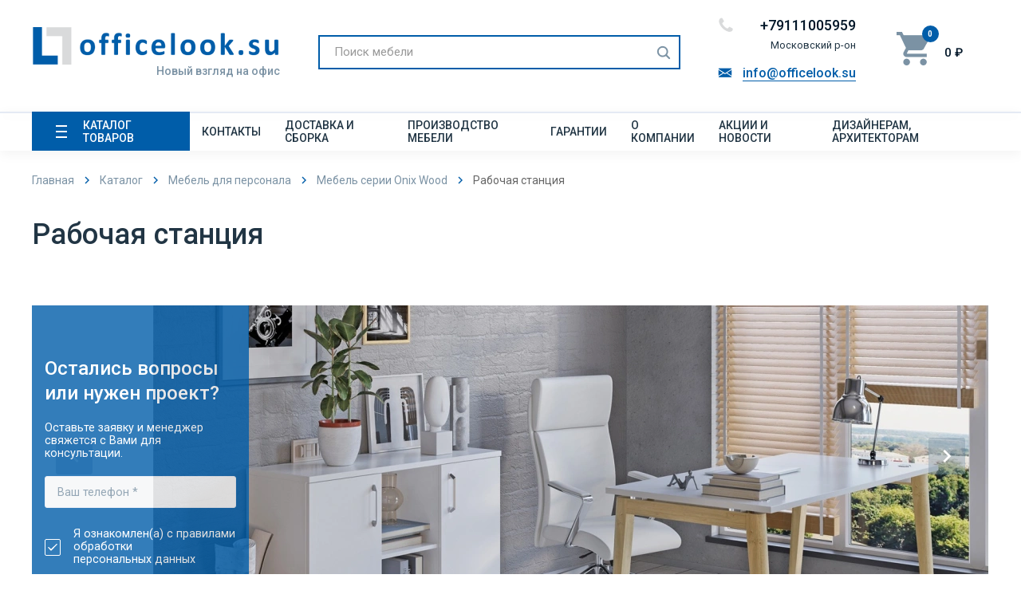

--- FILE ---
content_type: text/plain
request_url: https://www.google-analytics.com/j/collect?v=1&_v=j102&a=90587655&t=pageview&_s=1&dl=https%3A%2F%2Fofficelook.su%2Fkatalog-ofisnoj-mebeli%2Fmebel-dlya-personala%2Fkabinet-onix-wood%2Frabochaya-stancziya&ul=en-us%40posix&dt=%D0%A0%D0%B0%D0%B1%D0%BE%D1%87%D0%B0%D1%8F%20%D1%81%D1%82%D0%B0%D0%BD%D1%86%D0%B8%D1%8F.%20%D0%9C%D0%B5%D0%B1%D0%B5%D0%BB%D1%8C%20%D1%81%D0%B5%D1%80%D0%B8%D0%B8%20Onix%20Wood.%20%D0%9A%D1%83%D0%BF%D0%B8%D1%82%D1%8C%20%D0%BD%D0%B5%D0%B4%D0%BE%D1%80%D0%BE%D0%B3%D0%BE%20%D0%B2%20%D0%A1%D0%B0%D0%BD%D0%BA%D1%82-%D0%9F%D0%B5%D1%82%D0%B5%D1%80%D0%B1%D1%83%D1%80%D0%B3%D0%B5%20(%D0%A1%D0%9F%D0%B1)%20%D0%BE%D1%82%20%D0%BA%D0%BE%D0%BC%D0%BF%D0%B0%D0%BD%D0%B8%D0%B8%20%D0%9D%D0%BE%D0%B2%D1%8B%D0%B9-%D0%9E%D1%84%D0%B8%D1%81.&sr=1280x720&vp=1280x720&_u=IEBAAEABAAAAACAAI~&jid=1581430054&gjid=1404533776&cid=1189559044.1768499221&tid=UA-53600507-1&_gid=1074996313.1768499221&_r=1&_slc=1&z=495628325
body_size: -450
content:
2,cG-ZWTR395JRK

--- FILE ---
content_type: application/javascript; charset=utf-8
request_url: https://officelook.su/assets/templates/site/js/mobile-scripts.js
body_size: 108
content:
$(document).ready(function(){
$('.mobile_menu').on('click', function(){
$('#menu ul').toggle();
})
$('#left-bar-catalog-toggler').on('click', function(){
$('#left-bar ul:first').toggle(400,function(){
if($('#left-bar-catalog-toggler h2').text() === "Показать каталог"){
$('#left-bar-catalog-toggler h2').text('Скрыть каталог');
}else{
$('#left-bar-catalog-toggler h2').text('Показать каталог');
};
});
})
})